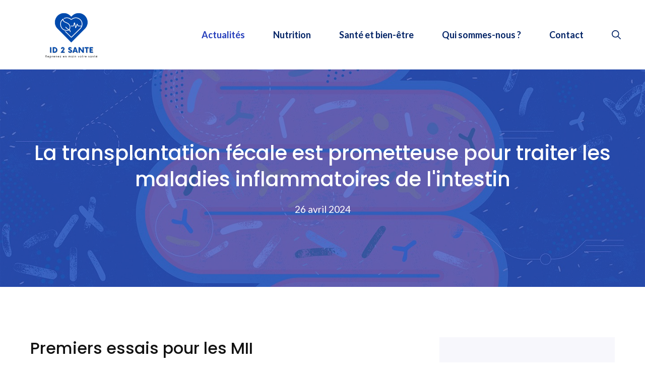

--- FILE ---
content_type: text/html; charset=UTF-8
request_url: https://www.id2sante.fr/la-transplantation-fecale-est-prometteuse-pour-traiter-les-maladies-inflammatoires-de-lintestin/
body_size: 17364
content:
<!DOCTYPE html>
<html lang="fr-FR">
<head>
	<meta charset="UTF-8">
	    <style>
        #wpadminbar #wp-admin-bar-p404_free_top_button .ab-icon:before {
            content: "\f103";
            color: red;
            top: 2px;
        }
    </style>
<meta name='robots' content='index, follow, max-image-preview:large, max-snippet:-1, max-video-preview:-1' />
	<style>img:is([sizes="auto" i], [sizes^="auto," i]) { contain-intrinsic-size: 3000px 1500px }</style>
	<meta name="viewport" content="width=device-width, initial-scale=1">
	<!-- This site is optimized with the Yoast SEO plugin v19.6.1 - https://yoast.com/wordpress/plugins/seo/ -->
	<title>La transplantation fécale est prometteuse pour traiter les maladies inflammatoires de l&#039;intestin - ID 2 Santé</title>
	<link rel="canonical" href="https://www.id2sante.fr/la-transplantation-fecale-est-prometteuse-pour-traiter-les-maladies-inflammatoires-de-lintestin/" />
	<meta property="og:locale" content="fr_FR" />
	<meta property="og:type" content="article" />
	<meta property="og:title" content="La transplantation fécale est prometteuse pour traiter les maladies inflammatoires de l&#039;intestin - ID 2 Santé" />
	<meta property="og:description" content="Premiers essais pour les MII Les tests effectués jusqu&#039;à présent suggèrent également que les interventions FMT initiales pourraient être plus efficaces en utilisant une endoscopie, une procédure non chirurgicale qui envoie un tube dans la" />
	<meta property="og:url" content="https://www.id2sante.fr/la-transplantation-fecale-est-prometteuse-pour-traiter-les-maladies-inflammatoires-de-lintestin/" />
	<meta property="og:site_name" content="ID 2 Santé" />
	<meta property="article:published_time" content="2024-04-26T07:37:06+00:00" />
	<meta property="article:modified_time" content="2024-04-26T07:37:07+00:00" />
	<meta property="og:image" content="https://www.id2sante.fr/wp-content/uploads/2024/04/La-transplantation-fecale-est-prometteuse-pour-traiter-les-maladies-inflammatoires.jpg" />
	<meta property="og:image:width" content="1440" />
	<meta property="og:image:height" content="810" />
	<meta property="og:image:type" content="image/jpeg" />
	<meta name="author" content="Laurence" />
	<meta name="twitter:card" content="summary_large_image" />
	<meta name="twitter:label1" content="Écrit par" />
	<meta name="twitter:data1" content="Laurence" />
	<meta name="twitter:label2" content="Durée de lecture estimée" />
	<meta name="twitter:data2" content="3 minutes" />
	<script type="application/ld+json" class="yoast-schema-graph">{"@context":"https://schema.org","@graph":[{"@type":"Article","@id":"https://www.id2sante.fr/la-transplantation-fecale-est-prometteuse-pour-traiter-les-maladies-inflammatoires-de-lintestin/#article","isPartOf":{"@id":"https://www.id2sante.fr/la-transplantation-fecale-est-prometteuse-pour-traiter-les-maladies-inflammatoires-de-lintestin/"},"author":{"name":"Laurence","@id":"https://www.id2sante.fr/#/schema/person/a5389fe092db3c9e358f7330cac5a59c"},"headline":"La transplantation fécale est prometteuse pour traiter les maladies inflammatoires de l&#39;intestin","datePublished":"2024-04-26T07:37:06+00:00","dateModified":"2024-04-26T07:37:07+00:00","mainEntityOfPage":{"@id":"https://www.id2sante.fr/la-transplantation-fecale-est-prometteuse-pour-traiter-les-maladies-inflammatoires-de-lintestin/"},"wordCount":694,"publisher":{"@id":"https://www.id2sante.fr/#organization"},"image":{"@id":"https://www.id2sante.fr/la-transplantation-fecale-est-prometteuse-pour-traiter-les-maladies-inflammatoires-de-lintestin/#primaryimage"},"thumbnailUrl":"https://www.id2sante.fr/wp-content/uploads/2024/04/La-transplantation-fecale-est-prometteuse-pour-traiter-les-maladies-inflammatoires.jpg","keywords":["est","fécale","inflammatoires","l39intestin","Les","maladies","pour","prometteuse","traiter","transplantation"],"articleSection":["Actualités"],"inLanguage":"fr-FR"},{"@type":"WebPage","@id":"https://www.id2sante.fr/la-transplantation-fecale-est-prometteuse-pour-traiter-les-maladies-inflammatoires-de-lintestin/","url":"https://www.id2sante.fr/la-transplantation-fecale-est-prometteuse-pour-traiter-les-maladies-inflammatoires-de-lintestin/","name":"La transplantation fécale est prometteuse pour traiter les maladies inflammatoires de l&#39;intestin - ID 2 Santé","isPartOf":{"@id":"https://www.id2sante.fr/#website"},"primaryImageOfPage":{"@id":"https://www.id2sante.fr/la-transplantation-fecale-est-prometteuse-pour-traiter-les-maladies-inflammatoires-de-lintestin/#primaryimage"},"image":{"@id":"https://www.id2sante.fr/la-transplantation-fecale-est-prometteuse-pour-traiter-les-maladies-inflammatoires-de-lintestin/#primaryimage"},"thumbnailUrl":"https://www.id2sante.fr/wp-content/uploads/2024/04/La-transplantation-fecale-est-prometteuse-pour-traiter-les-maladies-inflammatoires.jpg","datePublished":"2024-04-26T07:37:06+00:00","dateModified":"2024-04-26T07:37:07+00:00","breadcrumb":{"@id":"https://www.id2sante.fr/la-transplantation-fecale-est-prometteuse-pour-traiter-les-maladies-inflammatoires-de-lintestin/#breadcrumb"},"inLanguage":"fr-FR","potentialAction":[{"@type":"ReadAction","target":["https://www.id2sante.fr/la-transplantation-fecale-est-prometteuse-pour-traiter-les-maladies-inflammatoires-de-lintestin/"]}]},{"@type":"ImageObject","inLanguage":"fr-FR","@id":"https://www.id2sante.fr/la-transplantation-fecale-est-prometteuse-pour-traiter-les-maladies-inflammatoires-de-lintestin/#primaryimage","url":"https://www.id2sante.fr/wp-content/uploads/2024/04/La-transplantation-fecale-est-prometteuse-pour-traiter-les-maladies-inflammatoires.jpg","contentUrl":"https://www.id2sante.fr/wp-content/uploads/2024/04/La-transplantation-fecale-est-prometteuse-pour-traiter-les-maladies-inflammatoires.jpg","width":1440,"height":810,"caption":"La transplantation fécale est prometteuse pour traiter les maladies inflammatoires de l&#39;intestin"},{"@type":"BreadcrumbList","@id":"https://www.id2sante.fr/la-transplantation-fecale-est-prometteuse-pour-traiter-les-maladies-inflammatoires-de-lintestin/#breadcrumb","itemListElement":[{"@type":"ListItem","position":1,"name":"Accueil","item":"https://www.id2sante.fr/"},{"@type":"ListItem","position":2,"name":"La transplantation fécale est prometteuse pour traiter les maladies inflammatoires de l&#39;intestin"}]},{"@type":"WebSite","@id":"https://www.id2sante.fr/#website","url":"https://www.id2sante.fr/","name":"ID 2 Santé","description":"Reprenez en main votre santé","publisher":{"@id":"https://www.id2sante.fr/#organization"},"potentialAction":[{"@type":"SearchAction","target":{"@type":"EntryPoint","urlTemplate":"https://www.id2sante.fr/?s={search_term_string}"},"query-input":"required name=search_term_string"}],"inLanguage":"fr-FR"},{"@type":"Organization","@id":"https://www.id2sante.fr/#organization","name":"ID 2 Santé","url":"https://www.id2sante.fr/","sameAs":[],"logo":{"@type":"ImageObject","inLanguage":"fr-FR","@id":"https://www.id2sante.fr/#/schema/logo/image/","url":"https://www.id2sante.fr/wp-content/uploads/2022/09/cropped-ID-2-Sante-reprenez-votre-sante-en-main-5.png","contentUrl":"https://www.id2sante.fr/wp-content/uploads/2022/09/cropped-ID-2-Sante-reprenez-votre-sante-en-main-5.png","width":400,"height":194,"caption":"ID 2 Santé"},"image":{"@id":"https://www.id2sante.fr/#/schema/logo/image/"}},{"@type":"Person","@id":"https://www.id2sante.fr/#/schema/person/a5389fe092db3c9e358f7330cac5a59c","name":"Laurence","image":{"@type":"ImageObject","inLanguage":"fr-FR","@id":"https://www.id2sante.fr/#/schema/person/image/","url":"https://www.id2sante.fr/wp-content/uploads/2024/03/ID-2-Sante-scaled.jpg","contentUrl":"https://www.id2sante.fr/wp-content/uploads/2024/03/ID-2-Sante-scaled.jpg","caption":"Laurence"},"description":"Je suis Laurence, rédactrice chez ID 2 Santé, fusionnant ma formation en journalisme avec une passion pour la santé pour offrir des conseils précis et pratiques. Je vise à rendre l'information médicale accessible, aidant les lecteurs à prendre des décisions éclairées pour leur bien-être.","sameAs":["https://www.id2sante.fr/"]}]}</script>
	<!-- / Yoast SEO plugin. -->


<link href='https://fonts.gstatic.com' crossorigin rel='preconnect' />
<link href='https://fonts.googleapis.com' crossorigin rel='preconnect' />
<link rel="alternate" type="application/rss+xml" title="ID 2 Santé &raquo; Flux" href="https://www.id2sante.fr/feed/" />
<link rel="alternate" type="application/rss+xml" title="ID 2 Santé &raquo; Flux des commentaires" href="https://www.id2sante.fr/comments/feed/" />
<link rel="alternate" type="application/rss+xml" title="ID 2 Santé &raquo; La transplantation fécale est prometteuse pour traiter les maladies inflammatoires de l&#039;intestin Flux des commentaires" href="https://www.id2sante.fr/la-transplantation-fecale-est-prometteuse-pour-traiter-les-maladies-inflammatoires-de-lintestin/feed/" />
<script>
window._wpemojiSettings = {"baseUrl":"https:\/\/s.w.org\/images\/core\/emoji\/15.0.3\/72x72\/","ext":".png","svgUrl":"https:\/\/s.w.org\/images\/core\/emoji\/15.0.3\/svg\/","svgExt":".svg","source":{"concatemoji":"https:\/\/www.id2sante.fr\/wp-includes\/js\/wp-emoji-release.min.js?ver=7658ecc49ada0b123e14f8dd2f4d7570"}};
/*! This file is auto-generated */
!function(i,n){var o,s,e;function c(e){try{var t={supportTests:e,timestamp:(new Date).valueOf()};sessionStorage.setItem(o,JSON.stringify(t))}catch(e){}}function p(e,t,n){e.clearRect(0,0,e.canvas.width,e.canvas.height),e.fillText(t,0,0);var t=new Uint32Array(e.getImageData(0,0,e.canvas.width,e.canvas.height).data),r=(e.clearRect(0,0,e.canvas.width,e.canvas.height),e.fillText(n,0,0),new Uint32Array(e.getImageData(0,0,e.canvas.width,e.canvas.height).data));return t.every(function(e,t){return e===r[t]})}function u(e,t,n){switch(t){case"flag":return n(e,"\ud83c\udff3\ufe0f\u200d\u26a7\ufe0f","\ud83c\udff3\ufe0f\u200b\u26a7\ufe0f")?!1:!n(e,"\ud83c\uddfa\ud83c\uddf3","\ud83c\uddfa\u200b\ud83c\uddf3")&&!n(e,"\ud83c\udff4\udb40\udc67\udb40\udc62\udb40\udc65\udb40\udc6e\udb40\udc67\udb40\udc7f","\ud83c\udff4\u200b\udb40\udc67\u200b\udb40\udc62\u200b\udb40\udc65\u200b\udb40\udc6e\u200b\udb40\udc67\u200b\udb40\udc7f");case"emoji":return!n(e,"\ud83d\udc26\u200d\u2b1b","\ud83d\udc26\u200b\u2b1b")}return!1}function f(e,t,n){var r="undefined"!=typeof WorkerGlobalScope&&self instanceof WorkerGlobalScope?new OffscreenCanvas(300,150):i.createElement("canvas"),a=r.getContext("2d",{willReadFrequently:!0}),o=(a.textBaseline="top",a.font="600 32px Arial",{});return e.forEach(function(e){o[e]=t(a,e,n)}),o}function t(e){var t=i.createElement("script");t.src=e,t.defer=!0,i.head.appendChild(t)}"undefined"!=typeof Promise&&(o="wpEmojiSettingsSupports",s=["flag","emoji"],n.supports={everything:!0,everythingExceptFlag:!0},e=new Promise(function(e){i.addEventListener("DOMContentLoaded",e,{once:!0})}),new Promise(function(t){var n=function(){try{var e=JSON.parse(sessionStorage.getItem(o));if("object"==typeof e&&"number"==typeof e.timestamp&&(new Date).valueOf()<e.timestamp+604800&&"object"==typeof e.supportTests)return e.supportTests}catch(e){}return null}();if(!n){if("undefined"!=typeof Worker&&"undefined"!=typeof OffscreenCanvas&&"undefined"!=typeof URL&&URL.createObjectURL&&"undefined"!=typeof Blob)try{var e="postMessage("+f.toString()+"("+[JSON.stringify(s),u.toString(),p.toString()].join(",")+"));",r=new Blob([e],{type:"text/javascript"}),a=new Worker(URL.createObjectURL(r),{name:"wpTestEmojiSupports"});return void(a.onmessage=function(e){c(n=e.data),a.terminate(),t(n)})}catch(e){}c(n=f(s,u,p))}t(n)}).then(function(e){for(var t in e)n.supports[t]=e[t],n.supports.everything=n.supports.everything&&n.supports[t],"flag"!==t&&(n.supports.everythingExceptFlag=n.supports.everythingExceptFlag&&n.supports[t]);n.supports.everythingExceptFlag=n.supports.everythingExceptFlag&&!n.supports.flag,n.DOMReady=!1,n.readyCallback=function(){n.DOMReady=!0}}).then(function(){return e}).then(function(){var e;n.supports.everything||(n.readyCallback(),(e=n.source||{}).concatemoji?t(e.concatemoji):e.wpemoji&&e.twemoji&&(t(e.twemoji),t(e.wpemoji)))}))}((window,document),window._wpemojiSettings);
</script>
<style id='wp-emoji-styles-inline-css'>

	img.wp-smiley, img.emoji {
		display: inline !important;
		border: none !important;
		box-shadow: none !important;
		height: 1em !important;
		width: 1em !important;
		margin: 0 0.07em !important;
		vertical-align: -0.1em !important;
		background: none !important;
		padding: 0 !important;
	}
</style>
<link rel='stylesheet' id='wp-block-library-css' href='https://www.id2sante.fr/wp-includes/css/dist/block-library/style.min.css?ver=7658ecc49ada0b123e14f8dd2f4d7570' media='all' />
<style id='classic-theme-styles-inline-css'>
/*! This file is auto-generated */
.wp-block-button__link{color:#fff;background-color:#32373c;border-radius:9999px;box-shadow:none;text-decoration:none;padding:calc(.667em + 2px) calc(1.333em + 2px);font-size:1.125em}.wp-block-file__button{background:#32373c;color:#fff;text-decoration:none}
</style>
<style id='global-styles-inline-css'>
:root{--wp--preset--aspect-ratio--square: 1;--wp--preset--aspect-ratio--4-3: 4/3;--wp--preset--aspect-ratio--3-4: 3/4;--wp--preset--aspect-ratio--3-2: 3/2;--wp--preset--aspect-ratio--2-3: 2/3;--wp--preset--aspect-ratio--16-9: 16/9;--wp--preset--aspect-ratio--9-16: 9/16;--wp--preset--color--black: #000000;--wp--preset--color--cyan-bluish-gray: #abb8c3;--wp--preset--color--white: #ffffff;--wp--preset--color--pale-pink: #f78da7;--wp--preset--color--vivid-red: #cf2e2e;--wp--preset--color--luminous-vivid-orange: #ff6900;--wp--preset--color--luminous-vivid-amber: #fcb900;--wp--preset--color--light-green-cyan: #7bdcb5;--wp--preset--color--vivid-green-cyan: #00d084;--wp--preset--color--pale-cyan-blue: #8ed1fc;--wp--preset--color--vivid-cyan-blue: #0693e3;--wp--preset--color--vivid-purple: #9b51e0;--wp--preset--color--contrast: var(--contrast);--wp--preset--color--contrast-2: var(--contrast-2);--wp--preset--color--contrast-3: var(--contrast-3);--wp--preset--color--base: var(--base);--wp--preset--color--base-2: var(--base-2);--wp--preset--color--base-3: var(--base-3);--wp--preset--color--accent: var(--accent);--wp--preset--color--accent-2: var(--accent-2);--wp--preset--color--accent-3: var(--accent-3);--wp--preset--color--accent-4: var(--accent-4);--wp--preset--gradient--vivid-cyan-blue-to-vivid-purple: linear-gradient(135deg,rgba(6,147,227,1) 0%,rgb(155,81,224) 100%);--wp--preset--gradient--light-green-cyan-to-vivid-green-cyan: linear-gradient(135deg,rgb(122,220,180) 0%,rgb(0,208,130) 100%);--wp--preset--gradient--luminous-vivid-amber-to-luminous-vivid-orange: linear-gradient(135deg,rgba(252,185,0,1) 0%,rgba(255,105,0,1) 100%);--wp--preset--gradient--luminous-vivid-orange-to-vivid-red: linear-gradient(135deg,rgba(255,105,0,1) 0%,rgb(207,46,46) 100%);--wp--preset--gradient--very-light-gray-to-cyan-bluish-gray: linear-gradient(135deg,rgb(238,238,238) 0%,rgb(169,184,195) 100%);--wp--preset--gradient--cool-to-warm-spectrum: linear-gradient(135deg,rgb(74,234,220) 0%,rgb(151,120,209) 20%,rgb(207,42,186) 40%,rgb(238,44,130) 60%,rgb(251,105,98) 80%,rgb(254,248,76) 100%);--wp--preset--gradient--blush-light-purple: linear-gradient(135deg,rgb(255,206,236) 0%,rgb(152,150,240) 100%);--wp--preset--gradient--blush-bordeaux: linear-gradient(135deg,rgb(254,205,165) 0%,rgb(254,45,45) 50%,rgb(107,0,62) 100%);--wp--preset--gradient--luminous-dusk: linear-gradient(135deg,rgb(255,203,112) 0%,rgb(199,81,192) 50%,rgb(65,88,208) 100%);--wp--preset--gradient--pale-ocean: linear-gradient(135deg,rgb(255,245,203) 0%,rgb(182,227,212) 50%,rgb(51,167,181) 100%);--wp--preset--gradient--electric-grass: linear-gradient(135deg,rgb(202,248,128) 0%,rgb(113,206,126) 100%);--wp--preset--gradient--midnight: linear-gradient(135deg,rgb(2,3,129) 0%,rgb(40,116,252) 100%);--wp--preset--font-size--small: 13px;--wp--preset--font-size--medium: 20px;--wp--preset--font-size--large: 36px;--wp--preset--font-size--x-large: 42px;--wp--preset--spacing--20: 0.44rem;--wp--preset--spacing--30: 0.67rem;--wp--preset--spacing--40: 1rem;--wp--preset--spacing--50: 1.5rem;--wp--preset--spacing--60: 2.25rem;--wp--preset--spacing--70: 3.38rem;--wp--preset--spacing--80: 5.06rem;--wp--preset--shadow--natural: 6px 6px 9px rgba(0, 0, 0, 0.2);--wp--preset--shadow--deep: 12px 12px 50px rgba(0, 0, 0, 0.4);--wp--preset--shadow--sharp: 6px 6px 0px rgba(0, 0, 0, 0.2);--wp--preset--shadow--outlined: 6px 6px 0px -3px rgba(255, 255, 255, 1), 6px 6px rgba(0, 0, 0, 1);--wp--preset--shadow--crisp: 6px 6px 0px rgba(0, 0, 0, 1);}:where(.is-layout-flex){gap: 0.5em;}:where(.is-layout-grid){gap: 0.5em;}body .is-layout-flex{display: flex;}.is-layout-flex{flex-wrap: wrap;align-items: center;}.is-layout-flex > :is(*, div){margin: 0;}body .is-layout-grid{display: grid;}.is-layout-grid > :is(*, div){margin: 0;}:where(.wp-block-columns.is-layout-flex){gap: 2em;}:where(.wp-block-columns.is-layout-grid){gap: 2em;}:where(.wp-block-post-template.is-layout-flex){gap: 1.25em;}:where(.wp-block-post-template.is-layout-grid){gap: 1.25em;}.has-black-color{color: var(--wp--preset--color--black) !important;}.has-cyan-bluish-gray-color{color: var(--wp--preset--color--cyan-bluish-gray) !important;}.has-white-color{color: var(--wp--preset--color--white) !important;}.has-pale-pink-color{color: var(--wp--preset--color--pale-pink) !important;}.has-vivid-red-color{color: var(--wp--preset--color--vivid-red) !important;}.has-luminous-vivid-orange-color{color: var(--wp--preset--color--luminous-vivid-orange) !important;}.has-luminous-vivid-amber-color{color: var(--wp--preset--color--luminous-vivid-amber) !important;}.has-light-green-cyan-color{color: var(--wp--preset--color--light-green-cyan) !important;}.has-vivid-green-cyan-color{color: var(--wp--preset--color--vivid-green-cyan) !important;}.has-pale-cyan-blue-color{color: var(--wp--preset--color--pale-cyan-blue) !important;}.has-vivid-cyan-blue-color{color: var(--wp--preset--color--vivid-cyan-blue) !important;}.has-vivid-purple-color{color: var(--wp--preset--color--vivid-purple) !important;}.has-black-background-color{background-color: var(--wp--preset--color--black) !important;}.has-cyan-bluish-gray-background-color{background-color: var(--wp--preset--color--cyan-bluish-gray) !important;}.has-white-background-color{background-color: var(--wp--preset--color--white) !important;}.has-pale-pink-background-color{background-color: var(--wp--preset--color--pale-pink) !important;}.has-vivid-red-background-color{background-color: var(--wp--preset--color--vivid-red) !important;}.has-luminous-vivid-orange-background-color{background-color: var(--wp--preset--color--luminous-vivid-orange) !important;}.has-luminous-vivid-amber-background-color{background-color: var(--wp--preset--color--luminous-vivid-amber) !important;}.has-light-green-cyan-background-color{background-color: var(--wp--preset--color--light-green-cyan) !important;}.has-vivid-green-cyan-background-color{background-color: var(--wp--preset--color--vivid-green-cyan) !important;}.has-pale-cyan-blue-background-color{background-color: var(--wp--preset--color--pale-cyan-blue) !important;}.has-vivid-cyan-blue-background-color{background-color: var(--wp--preset--color--vivid-cyan-blue) !important;}.has-vivid-purple-background-color{background-color: var(--wp--preset--color--vivid-purple) !important;}.has-black-border-color{border-color: var(--wp--preset--color--black) !important;}.has-cyan-bluish-gray-border-color{border-color: var(--wp--preset--color--cyan-bluish-gray) !important;}.has-white-border-color{border-color: var(--wp--preset--color--white) !important;}.has-pale-pink-border-color{border-color: var(--wp--preset--color--pale-pink) !important;}.has-vivid-red-border-color{border-color: var(--wp--preset--color--vivid-red) !important;}.has-luminous-vivid-orange-border-color{border-color: var(--wp--preset--color--luminous-vivid-orange) !important;}.has-luminous-vivid-amber-border-color{border-color: var(--wp--preset--color--luminous-vivid-amber) !important;}.has-light-green-cyan-border-color{border-color: var(--wp--preset--color--light-green-cyan) !important;}.has-vivid-green-cyan-border-color{border-color: var(--wp--preset--color--vivid-green-cyan) !important;}.has-pale-cyan-blue-border-color{border-color: var(--wp--preset--color--pale-cyan-blue) !important;}.has-vivid-cyan-blue-border-color{border-color: var(--wp--preset--color--vivid-cyan-blue) !important;}.has-vivid-purple-border-color{border-color: var(--wp--preset--color--vivid-purple) !important;}.has-vivid-cyan-blue-to-vivid-purple-gradient-background{background: var(--wp--preset--gradient--vivid-cyan-blue-to-vivid-purple) !important;}.has-light-green-cyan-to-vivid-green-cyan-gradient-background{background: var(--wp--preset--gradient--light-green-cyan-to-vivid-green-cyan) !important;}.has-luminous-vivid-amber-to-luminous-vivid-orange-gradient-background{background: var(--wp--preset--gradient--luminous-vivid-amber-to-luminous-vivid-orange) !important;}.has-luminous-vivid-orange-to-vivid-red-gradient-background{background: var(--wp--preset--gradient--luminous-vivid-orange-to-vivid-red) !important;}.has-very-light-gray-to-cyan-bluish-gray-gradient-background{background: var(--wp--preset--gradient--very-light-gray-to-cyan-bluish-gray) !important;}.has-cool-to-warm-spectrum-gradient-background{background: var(--wp--preset--gradient--cool-to-warm-spectrum) !important;}.has-blush-light-purple-gradient-background{background: var(--wp--preset--gradient--blush-light-purple) !important;}.has-blush-bordeaux-gradient-background{background: var(--wp--preset--gradient--blush-bordeaux) !important;}.has-luminous-dusk-gradient-background{background: var(--wp--preset--gradient--luminous-dusk) !important;}.has-pale-ocean-gradient-background{background: var(--wp--preset--gradient--pale-ocean) !important;}.has-electric-grass-gradient-background{background: var(--wp--preset--gradient--electric-grass) !important;}.has-midnight-gradient-background{background: var(--wp--preset--gradient--midnight) !important;}.has-small-font-size{font-size: var(--wp--preset--font-size--small) !important;}.has-medium-font-size{font-size: var(--wp--preset--font-size--medium) !important;}.has-large-font-size{font-size: var(--wp--preset--font-size--large) !important;}.has-x-large-font-size{font-size: var(--wp--preset--font-size--x-large) !important;}
:where(.wp-block-post-template.is-layout-flex){gap: 1.25em;}:where(.wp-block-post-template.is-layout-grid){gap: 1.25em;}
:where(.wp-block-columns.is-layout-flex){gap: 2em;}:where(.wp-block-columns.is-layout-grid){gap: 2em;}
:root :where(.wp-block-pullquote){font-size: 1.5em;line-height: 1.6;}
</style>
<link rel='stylesheet' id='contact-form-7-css' href='https://www.id2sante.fr/wp-content/plugins/contact-form-7/includes/css/styles.css?ver=5.6.3' media='all' />
<link rel='stylesheet' id='wp_automatic_gallery_style-css' href='https://www.id2sante.fr/wp-content/plugins/wp-automatic/css/wp-automatic.css?ver=1.0.0' media='all' />
<link rel='stylesheet' id='wp-show-posts-css' href='https://www.id2sante.fr/wp-content/plugins/wp-show-posts/css/wp-show-posts-min.css?ver=1.1.3' media='all' />
<link rel='stylesheet' id='generate-style-css' href='https://www.id2sante.fr/wp-content/themes/generatepress/assets/css/main.min.css?ver=3.5.1' media='all' />
<style id='generate-style-inline-css'>
body{background-color:var(--base-3);color:var(--contrast);}a{color:var(--accent);}a:hover, a:focus, a:active{color:var(--accent-3);}.grid-container{max-width:1300px;}.wp-block-group__inner-container{max-width:1300px;margin-left:auto;margin-right:auto;}@media (max-width: 500px) and (min-width: 993px){.inside-header{display:flex;flex-direction:column;align-items:center;}.site-logo, .site-branding{margin-bottom:1.5em;}#site-navigation{margin:0 auto;}.header-widget{margin-top:1.5em;}}.site-header .header-image{width:270px;}.navigation-search{position:absolute;left:-99999px;pointer-events:none;visibility:hidden;z-index:20;width:100%;top:0;transition:opacity 100ms ease-in-out;opacity:0;}.navigation-search.nav-search-active{left:0;right:0;pointer-events:auto;visibility:visible;opacity:1;}.navigation-search input[type="search"]{outline:0;border:0;vertical-align:bottom;line-height:1;opacity:0.9;width:100%;z-index:20;border-radius:0;-webkit-appearance:none;height:60px;}.navigation-search input::-ms-clear{display:none;width:0;height:0;}.navigation-search input::-ms-reveal{display:none;width:0;height:0;}.navigation-search input::-webkit-search-decoration, .navigation-search input::-webkit-search-cancel-button, .navigation-search input::-webkit-search-results-button, .navigation-search input::-webkit-search-results-decoration{display:none;}.gen-sidebar-nav .navigation-search{top:auto;bottom:0;}:root{--contrast:#121212;--contrast-2:#666666;--contrast-3:#b2b2be;--base:#f0f0f0;--base-2:#f7f7fc;--base-3:#ffffff;--accent:#022366;--accent-2:#253ebb;--accent-3:#415ff1;--accent-4:#00b899;}:root .has-contrast-color{color:var(--contrast);}:root .has-contrast-background-color{background-color:var(--contrast);}:root .has-contrast-2-color{color:var(--contrast-2);}:root .has-contrast-2-background-color{background-color:var(--contrast-2);}:root .has-contrast-3-color{color:var(--contrast-3);}:root .has-contrast-3-background-color{background-color:var(--contrast-3);}:root .has-base-color{color:var(--base);}:root .has-base-background-color{background-color:var(--base);}:root .has-base-2-color{color:var(--base-2);}:root .has-base-2-background-color{background-color:var(--base-2);}:root .has-base-3-color{color:var(--base-3);}:root .has-base-3-background-color{background-color:var(--base-3);}:root .has-accent-color{color:var(--accent);}:root .has-accent-background-color{background-color:var(--accent);}:root .has-accent-2-color{color:var(--accent-2);}:root .has-accent-2-background-color{background-color:var(--accent-2);}:root .has-accent-3-color{color:var(--accent-3);}:root .has-accent-3-background-color{background-color:var(--accent-3);}:root .has-accent-4-color{color:var(--accent-4);}:root .has-accent-4-background-color{background-color:var(--accent-4);}body, button, input, select, textarea{font-family:Lato, sans-serif;font-size:19px;}body{line-height:1.5;}.main-navigation a, .main-navigation .menu-toggle, .main-navigation .menu-bar-items{font-weight:700;font-size:18px;}.widget-title{font-weight:700;font-size:18px;}button:not(.menu-toggle),html input[type="button"],input[type="reset"],input[type="submit"],.button,.wp-block-button .wp-block-button__link{font-weight:700;font-size:18px;}h2.entry-title{font-size:30px;line-height:1.4;}h1{font-weight:500;font-size:40px;line-height:1.3;}h2{font-weight:500;font-size:32px;line-height:1.4;}h3{font-weight:500;font-size:24px;line-height:1.4;}h4{font-weight:500;font-size:20px;line-height:1.4;}h1, h2, h3, h4, h5, h6{font-family:Poppins, sans-serif;}.top-bar{background-color:#636363;color:#ffffff;}.top-bar a{color:#ffffff;}.top-bar a:hover{color:#303030;}.site-header{background-color:var(--base-3);}.main-title a,.main-title a:hover{color:var(--accent);}.site-description{color:var(--contrast-2);}.mobile-menu-control-wrapper .menu-toggle,.mobile-menu-control-wrapper .menu-toggle:hover,.mobile-menu-control-wrapper .menu-toggle:focus,.has-inline-mobile-toggle #site-navigation.toggled{background-color:rgba(0, 0, 0, 0.02);}.main-navigation,.main-navigation ul ul{background-color:var(--base-3);}.main-navigation .main-nav ul li a, .main-navigation .menu-toggle, .main-navigation .menu-bar-items{color:var(--accent);}.main-navigation .main-nav ul li:not([class*="current-menu-"]):hover > a, .main-navigation .main-nav ul li:not([class*="current-menu-"]):focus > a, .main-navigation .main-nav ul li.sfHover:not([class*="current-menu-"]) > a, .main-navigation .menu-bar-item:hover > a, .main-navigation .menu-bar-item.sfHover > a{color:var(--accent-2);}button.menu-toggle:hover,button.menu-toggle:focus{color:var(--accent);}.main-navigation .main-nav ul li[class*="current-menu-"] > a{color:var(--accent-2);}.navigation-search input[type="search"],.navigation-search input[type="search"]:active, .navigation-search input[type="search"]:focus, .main-navigation .main-nav ul li.search-item.active > a, .main-navigation .menu-bar-items .search-item.active > a{color:var(--accent-2);}.main-navigation ul ul{background-color:var(--accent);}.main-navigation .main-nav ul ul li a{color:var(--base-3);}.main-navigation .main-nav ul ul li:not([class*="current-menu-"]):hover > a,.main-navigation .main-nav ul ul li:not([class*="current-menu-"]):focus > a, .main-navigation .main-nav ul ul li.sfHover:not([class*="current-menu-"]) > a{color:var(--base-3);background-color:var(--accent-2);}.main-navigation .main-nav ul ul li[class*="current-menu-"] > a{color:var(--base-3);background-color:var(--accent);}.separate-containers .inside-article, .separate-containers .comments-area, .separate-containers .page-header, .one-container .container, .separate-containers .paging-navigation, .inside-page-header{color:var(--contrast);background-color:var(--base-3);}.inside-article a,.paging-navigation a,.comments-area a,.page-header a{color:var(--accent);}.inside-article a:hover,.paging-navigation a:hover,.comments-area a:hover,.page-header a:hover{color:var(--accent-2);}.entry-header h1,.page-header h1{color:var(--contrast);}.entry-title a{color:var(--contrast);}.entry-title a:hover{color:var(--accent);}.entry-meta{color:var(--contrast-2);}.entry-meta a{color:var(--contrast-2);}.entry-meta a:hover{color:var(--contrast-3);}.sidebar .widget{color:var(--contrast);background-color:var(--base-2);}.sidebar .widget a{color:var(--accent);}.sidebar .widget a:hover{color:var(--accent-2);}.sidebar .widget .widget-title{color:var(--contrast);}.footer-widgets{background-color:var(--base-3);}.footer-widgets .widget-title{color:var(--contrast);}.site-info{color:var(--base-3);background-color:var(--contrast-2);}.site-info a{color:var(--base-3);}.site-info a:hover{color:var(--base);}.footer-bar .widget_nav_menu .current-menu-item a{color:var(--base);}input[type="text"],input[type="email"],input[type="url"],input[type="password"],input[type="search"],input[type="tel"],input[type="number"],textarea,select{color:var(--contrast);background-color:var(--base-2);border-color:rgba(2,35,102,0.2);}input[type="text"]:focus,input[type="email"]:focus,input[type="url"]:focus,input[type="password"]:focus,input[type="search"]:focus,input[type="tel"]:focus,input[type="number"]:focus,textarea:focus,select:focus{color:var(--contrast);background-color:var(--base-3);border-color:rgba(2,35,102,0.2);}button,html input[type="button"],input[type="reset"],input[type="submit"],a.button,a.wp-block-button__link:not(.has-background){color:var(--base-3);background-color:var(--accent);}button:hover,html input[type="button"]:hover,input[type="reset"]:hover,input[type="submit"]:hover,a.button:hover,button:focus,html input[type="button"]:focus,input[type="reset"]:focus,input[type="submit"]:focus,a.button:focus,a.wp-block-button__link:not(.has-background):active,a.wp-block-button__link:not(.has-background):focus,a.wp-block-button__link:not(.has-background):hover{color:var(--base-3);background-color:var(--accent-4);}a.generate-back-to-top{background-color:rgba( 0,0,0,0.4 );color:#ffffff;}a.generate-back-to-top:hover,a.generate-back-to-top:focus{background-color:rgba( 0,0,0,0.6 );color:#ffffff;}:root{--gp-search-modal-bg-color:var(--base-3);--gp-search-modal-text-color:var(--contrast);--gp-search-modal-overlay-bg-color:rgba(0,0,0,0.2);}@media (max-width: 992px){.main-navigation .menu-bar-item:hover > a, .main-navigation .menu-bar-item.sfHover > a{background:none;color:var(--accent);}}.inside-header{padding:30px 20px 30px 20px;}.nav-below-header .main-navigation .inside-navigation.grid-container, .nav-above-header .main-navigation .inside-navigation.grid-container{padding:0px 8px 0px 8px;}.separate-containers .inside-article, .separate-containers .comments-area, .separate-containers .page-header, .separate-containers .paging-navigation, .one-container .site-content, .inside-page-header{padding:100px 20px 20px 20px;}.site-main .wp-block-group__inner-container{padding:100px 20px 20px 20px;}.separate-containers .paging-navigation{padding-top:20px;padding-bottom:20px;}.entry-content .alignwide, body:not(.no-sidebar) .entry-content .alignfull{margin-left:-20px;width:calc(100% + 40px);max-width:calc(100% + 40px);}.one-container.right-sidebar .site-main,.one-container.both-right .site-main{margin-right:20px;}.one-container.left-sidebar .site-main,.one-container.both-left .site-main{margin-left:20px;}.one-container.both-sidebars .site-main{margin:0px 20px 0px 20px;}.one-container.archive .post:not(:last-child):not(.is-loop-template-item), .one-container.blog .post:not(:last-child):not(.is-loop-template-item){padding-bottom:20px;}.main-navigation .main-nav ul li a,.menu-toggle,.main-navigation .menu-bar-item > a{padding-left:28px;padding-right:28px;line-height:138px;}.main-navigation .main-nav ul ul li a{padding:19px 28px 19px 28px;}.main-navigation ul ul{width:224px;}.navigation-search input[type="search"]{height:138px;}.rtl .menu-item-has-children .dropdown-menu-toggle{padding-left:28px;}.menu-item-has-children .dropdown-menu-toggle{padding-right:28px;}.menu-item-has-children ul .dropdown-menu-toggle{padding-top:19px;padding-bottom:19px;margin-top:-19px;}.rtl .main-navigation .main-nav ul li.menu-item-has-children > a{padding-right:28px;}.widget-area .widget{padding:30px;}@media (max-width:768px){.separate-containers .inside-article, .separate-containers .comments-area, .separate-containers .page-header, .separate-containers .paging-navigation, .one-container .site-content, .inside-page-header{padding:100px 20px 20px 20px;}.site-main .wp-block-group__inner-container{padding:100px 20px 20px 20px;}.inside-top-bar{padding-right:30px;padding-left:30px;}.inside-header{padding-right:30px;padding-left:30px;}.widget-area .widget{padding-top:30px;padding-right:30px;padding-bottom:30px;padding-left:30px;}.footer-widgets-container{padding-top:30px;padding-right:30px;padding-bottom:30px;padding-left:30px;}.inside-site-info{padding-right:30px;padding-left:30px;}.entry-content .alignwide, body:not(.no-sidebar) .entry-content .alignfull{margin-left:-20px;width:calc(100% + 40px);max-width:calc(100% + 40px);}.one-container .site-main .paging-navigation{margin-bottom:20px;}}/* End cached CSS */.is-right-sidebar{width:30%;}.is-left-sidebar{width:15%;}.site-content .content-area{width:70%;}@media (max-width: 992px){.main-navigation .menu-toggle,.sidebar-nav-mobile:not(#sticky-placeholder){display:block;}.main-navigation ul,.gen-sidebar-nav,.main-navigation:not(.slideout-navigation):not(.toggled) .main-nav > ul,.has-inline-mobile-toggle #site-navigation .inside-navigation > *:not(.navigation-search):not(.main-nav){display:none;}.nav-align-right .inside-navigation,.nav-align-center .inside-navigation{justify-content:space-between;}}
#content {max-width: 1200px;margin-left: auto;margin-right: auto;}
.dynamic-author-image-rounded{border-radius:100%;}.dynamic-featured-image, .dynamic-author-image{vertical-align:middle;}.one-container.blog .dynamic-content-template:not(:last-child), .one-container.archive .dynamic-content-template:not(:last-child){padding-bottom:0px;}.dynamic-entry-excerpt > p:last-child{margin-bottom:0px;}
@media (max-width: 992px){.main-navigation .menu-toggle,.main-navigation .mobile-bar-items a,.main-navigation .menu-bar-item > a{padding-left:20px;padding-right:20px;}.main-navigation .main-nav ul li a,.main-navigation .menu-toggle,.main-navigation .mobile-bar-items a,.main-navigation .menu-bar-item > a{line-height:89px;}.main-navigation .site-logo.navigation-logo img, .mobile-header-navigation .site-logo.mobile-header-logo img, .navigation-search input[type="search"]{height:89px;}}.post-image:not(:first-child), .page-content:not(:first-child), .entry-content:not(:first-child), .entry-summary:not(:first-child), footer.entry-meta{margin-top:1em;}.post-image-above-header .inside-article div.featured-image, .post-image-above-header .inside-article div.post-image{margin-bottom:1em;}.main-navigation.slideout-navigation .main-nav > ul > li > a{line-height:60px;}
</style>
<link rel='stylesheet' id='generate-google-fonts-css' href='https://fonts.googleapis.com/css?family=Lato%3Aregular%2C700%7CPoppins%3A500&#038;display=auto&#038;ver=3.5.1' media='all' />
<link rel='stylesheet' id='generate-blog-images-css' href='https://www.id2sante.fr/wp-content/plugins/gp-premium/blog/functions/css/featured-images.min.css?ver=2.1.1' media='all' />
<link rel='stylesheet' id='generate-offside-css' href='https://www.id2sante.fr/wp-content/plugins/gp-premium/menu-plus/functions/css/offside.min.css?ver=2.1.1' media='all' />
<style id='generate-offside-inline-css'>
.slideout-navigation.main-navigation{background-color:var(--accent);}.slideout-navigation.main-navigation .main-nav ul li a{color:var(--base-3);}.slideout-navigation.main-navigation ul ul{background-color:rgba(0,0,0,0);}.slideout-navigation.main-navigation .main-nav ul ul li a{color:var(--base-3);}.slideout-navigation.main-navigation .main-nav ul li:not([class*="current-menu-"]):hover > a, .slideout-navigation.main-navigation .main-nav ul li:not([class*="current-menu-"]):focus > a, .slideout-navigation.main-navigation .main-nav ul li.sfHover:not([class*="current-menu-"]) > a{color:var(--accent-3);background-color:rgba(0,0,0,0);}.slideout-navigation.main-navigation .main-nav ul ul li:not([class*="current-menu-"]):hover > a, .slideout-navigation.main-navigation .main-nav ul ul li:not([class*="current-menu-"]):focus > a, .slideout-navigation.main-navigation .main-nav ul ul li.sfHover:not([class*="current-menu-"]) > a{color:var(--accent-3);background-color:rgba(0,0,0,0);}.slideout-navigation.main-navigation .main-nav ul li[class*="current-menu-"] > a{color:var(--base-3);background-color:rgba(0,0,0,0);}.slideout-navigation.main-navigation .main-nav ul ul li[class*="current-menu-"] > a{color:var(--base-3);background-color:rgba(0,0,0,0);}.slideout-navigation, .slideout-navigation a{color:var(--base-3);}.slideout-navigation button.slideout-exit{color:var(--base-3);padding-left:28px;padding-right:28px;}.slide-opened nav.toggled .menu-toggle:before{display:none;}@media (max-width: 992px){.menu-bar-item.slideout-toggle{display:none;}}
.slideout-navigation.main-navigation .main-nav ul li a{font-weight:700;text-transform:uppercase;font-size:18px;}@media (max-width:768px){.slideout-navigation.main-navigation .main-nav ul li a{font-size:18px;}}
</style>
<link rel='stylesheet' id='generate-navigation-branding-css' href='https://www.id2sante.fr/wp-content/plugins/gp-premium/menu-plus/functions/css/navigation-branding-flex.min.css?ver=2.1.1' media='all' />
<style id='generate-navigation-branding-inline-css'>
.main-navigation.has-branding .inside-navigation.grid-container, .main-navigation.has-branding.grid-container .inside-navigation:not(.grid-container){padding:0px 20px 0px 20px;}.main-navigation.has-branding:not(.grid-container) .inside-navigation:not(.grid-container) .navigation-branding{margin-left:10px;}.navigation-branding img, .site-logo.mobile-header-logo img{height:138px;width:auto;}.navigation-branding .main-title{line-height:138px;}@media (max-width: 992px){.main-navigation.has-branding.nav-align-center .menu-bar-items, .main-navigation.has-sticky-branding.navigation-stick.nav-align-center .menu-bar-items{margin-left:auto;}.navigation-branding{margin-right:auto;margin-left:10px;}.navigation-branding .main-title, .mobile-header-navigation .site-logo{margin-left:10px;}.main-navigation.has-branding .inside-navigation.grid-container{padding:0px;}.navigation-branding img, .site-logo.mobile-header-logo{height:89px;}.navigation-branding .main-title{line-height:89px;}}
</style>
<script src="https://www.id2sante.fr/wp-includes/js/jquery/jquery.min.js?ver=3.7.1" id="jquery-core-js"></script>
<script src="https://www.id2sante.fr/wp-includes/js/jquery/jquery-migrate.min.js?ver=3.4.1" id="jquery-migrate-js"></script>
<script src="https://www.id2sante.fr/wp-content/plugins/wp-automatic/js/main-front.js?ver=1.0.1" id="wp_automatic_gallery-js"></script>
<link rel="https://api.w.org/" href="https://www.id2sante.fr/wp-json/" /><link rel="alternate" title="JSON" type="application/json" href="https://www.id2sante.fr/wp-json/wp/v2/posts/9220" /><link rel="EditURI" type="application/rsd+xml" title="RSD" href="https://www.id2sante.fr/xmlrpc.php?rsd" />

<link rel='shortlink' href='https://www.id2sante.fr/?p=9220' />
<link rel="alternate" title="oEmbed (JSON)" type="application/json+oembed" href="https://www.id2sante.fr/wp-json/oembed/1.0/embed?url=https%3A%2F%2Fwww.id2sante.fr%2Fla-transplantation-fecale-est-prometteuse-pour-traiter-les-maladies-inflammatoires-de-lintestin%2F" />
<link rel="alternate" title="oEmbed (XML)" type="text/xml+oembed" href="https://www.id2sante.fr/wp-json/oembed/1.0/embed?url=https%3A%2F%2Fwww.id2sante.fr%2Fla-transplantation-fecale-est-prometteuse-pour-traiter-les-maladies-inflammatoires-de-lintestin%2F&#038;format=xml" />
		<!-- HappyForms global container -->
		<script type="text/javascript">HappyForms = {};</script>
		<!-- End of HappyForms global container -->
		<link rel="pingback" href="https://www.id2sante.fr/xmlrpc.php">
<style id="generateblocks-css">.gb-container .wp-block-image img{vertical-align:middle;}.gb-container .gb-shape{position:absolute;overflow:hidden;pointer-events:none;line-height:0;}.gb-container .gb-shape svg{fill:currentColor;}.gb-container-11642b7a{margin-top:100px;background-color:var(--accent);color:var(--base-3);}.gb-container-11642b7a > .gb-inside-container{padding:140px 20px;max-width:1300px;margin-left:auto;margin-right:auto;}.gb-container-11642b7a a, .gb-container-11642b7a a:visited{color:var(--base-3);}.gb-container-11642b7a a:hover{color:var(--accent-4);}.gb-container-f655cb09 > .gb-inside-container{padding:0;}.gb-grid-wrapper > .gb-grid-column-f655cb09{width:40%;}.gb-container-1e980029{margin-top:60px;border-top-style: solid;border-top-width:1px;border-color:rgba(255, 255, 255, 0.5);}.gb-container-1e980029 > .gb-inside-container{padding:60px 0 0;max-width:1300px;margin-left:auto;margin-right:auto;}.gb-container-11c0669b > .gb-inside-container{padding:0;}.gb-grid-wrapper > .gb-grid-column-11c0669b{width:50%;}.gb-container-04e872fb{background-color:var(--accent-2);color:var(--base-3);position:relative;overflow:hidden;}.gb-container-04e872fb:before{content:"";background-image:url(https://www.id2sante.fr/wp-content/uploads/2024/04/La-transplantation-fecale-est-prometteuse-pour-traiter-les-maladies-inflammatoires.jpg);background-repeat:no-repeat;background-position:center center;background-size:cover;z-index:0;position:absolute;top:0;right:0;bottom:0;left:0;transition:inherit;opacity:0.3;}.gb-container-04e872fb > .gb-inside-container{padding:140px 20px;max-width:1300px;margin-left:auto;margin-right:auto;z-index:1;position:relative;}.gb-container-04e872fb a, .gb-container-04e872fb a:visited{color:var(--base-3);}.gb-container-04e872fb.gb-has-dynamic-bg:before{background-image:var(--background-url);}.gb-container-04e872fb.gb-no-dynamic-bg:before{background-image:none;}.gb-grid-wrapper{display:flex;flex-wrap:wrap;}.gb-grid-wrapper > .gb-grid-column > .gb-container{display:flex;flex-direction:column;height:100%;}.gb-grid-column{box-sizing:border-box;}.gb-grid-wrapper .wp-block-image{margin-bottom:0;}.gb-grid-wrapper-15d50f82{margin-left:-140px;}.gb-grid-wrapper-15d50f82 > .gb-grid-column{padding-left:140px;}.gb-grid-wrapper-9bedc032{margin-left:-30px;}.gb-grid-wrapper-9bedc032 > .gb-grid-column{padding-left:30px;}.gb-icon{display:inline-flex;line-height:0;}.gb-icon svg{height:1em;width:1em;fill:currentColor;}.gb-highlight{background:none;color:unset;}p.gb-headline-daba7195{font-size:26px;margin-bottom:20px;}p.gb-headline-18fbd1db{font-size:17px;}h1.gb-headline-9e1aea7b{text-align:center;}p.gb-headline-c055c587{text-align:center;margin-bottom:0;}.gb-button-wrapper{display:flex;flex-wrap:wrap;align-items:flex-start;justify-content:flex-start;clear:both;}.gb-button-wrapper-dbdf36eb{margin-top:30px;}.gb-button-wrapper .gb-button{display:inline-flex;align-items:center;justify-content:center;text-align:center;text-decoration:none;transition:.2s background-color ease-in-out, .2s color ease-in-out, .2s border-color ease-in-out, .2s opacity ease-in-out, .2s box-shadow ease-in-out;}.gb-button-wrapper .gb-button .gb-icon{align-items:center;}.gb-button-wrapper a.gb-button-6a459576,.gb-button-wrapper a.gb-button-6a459576:visited{background-color:var(--accent-4);color:var(--base-3);padding:14px 26px 14px 22px;margin-right:25px;}.gb-button-wrapper a.gb-button-6a459576:hover,.gb-button-wrapper a.gb-button-6a459576:active,.gb-button-wrapper a.gb-button-6a459576:focus{background-color:var(--accent-4);color:var(--base-3);}@media (max-width: 1024px) {.gb-container-11642b7a > .gb-inside-container{padding:120px 60px;}.gb-grid-wrapper > .gb-grid-column-f655cb09{width:100%;}.gb-grid-wrapper-15d50f82 > .gb-grid-column{padding-bottom:60px;}}@media (max-width: 767px) {.gb-container-11642b7a > .gb-inside-container{padding:100px 40px;}.gb-grid-wrapper > .gb-grid-column-f655cb09{width:100%;}.gb-container-11c0669b{text-align:left;}.gb-grid-wrapper > .gb-grid-column-11c0669b{width:100%;}}</style><link rel="icon" href="https://www.id2sante.fr/wp-content/uploads/2022/09/cropped-ID-2-Sante-reprenez-votre-sante-en-main-4-32x32.png" sizes="32x32" />
<link rel="icon" href="https://www.id2sante.fr/wp-content/uploads/2022/09/cropped-ID-2-Sante-reprenez-votre-sante-en-main-4-192x192.png" sizes="192x192" />
<link rel="apple-touch-icon" href="https://www.id2sante.fr/wp-content/uploads/2022/09/cropped-ID-2-Sante-reprenez-votre-sante-en-main-4-180x180.png" />
<meta name="msapplication-TileImage" content="https://www.id2sante.fr/wp-content/uploads/2022/09/cropped-ID-2-Sante-reprenez-votre-sante-en-main-4-270x270.png" />
		<style id="wp-custom-css">
			/* GeneratePress Site CSS */ /* dropdown menu font size */

.main-navigation .main-nav ul ul li a {
	font-size: 17px;
}

/* add padding around mobile navigation header */

.mobile-header-navigation {
	padding: 10px;
}

/* blue shadow on photos */

.blue-shadow img {
	box-shadow: 12px 12px 0px var(--accent-2);
}

/* light grey shadow on photos */

.grey-shadow img {
	box-shadow: 12px 12px 0px var(--base);
}

/* mailchimp form input fields style */

.mc4wp-form input[type=text], .mc4wp-form input[type=email] {
	line-height: 40px;
	width: 260px;
	border: none;
}

/* mailchimp form submit button style */

.mc4wp-form input[type=submit] {
	color: var(--base-3);
	background-color: var(--accent-4);
	line-height: 40px;
	border: none;
	transition: all 0.5s ease 0s;
}


/* makes mailchimp form stack on mobile */

@media (max-width: 768px) {
.mc4wp-form input[type=text], .mc4wp-form input[type=email], .mc4wp-form input[type=submit] {
	width: 100%;
	margin: 2px;
	}
} /* End GeneratePress Site CSS */		</style>
		</head>

<body data-rsssl=1 class="post-template-default single single-post postid-9220 single-format-standard wp-custom-logo wp-embed-responsive post-image-above-header post-image-aligned-center slideout-enabled slideout-mobile sticky-menu-fade right-sidebar nav-below-header one-container nav-search-enabled header-aligned-left dropdown-hover featured-image-active" itemtype="https://schema.org/Blog" itemscope>
	<a class="screen-reader-text skip-link" href="#content" title="Aller au contenu">Aller au contenu</a>		<nav class="has-branding main-navigation nav-align-right has-menu-bar-items sub-menu-right" id="site-navigation" aria-label="Principal"  itemtype="https://schema.org/SiteNavigationElement" itemscope>
			<div class="inside-navigation grid-container">
				<div class="navigation-branding"><div class="site-logo">
						<a href="https://www.id2sante.fr/" title="ID 2 Santé" rel="home">
							<img  class="header-image is-logo-image" alt="ID 2 Santé" src="https://www.id2sante.fr/wp-content/uploads/2022/09/cropped-ID-2-Sante-reprenez-votre-sante-en-main-5.png" title="ID 2 Santé" width="400" height="194" />
						</a>
					</div></div><form method="get" class="search-form navigation-search" action="https://www.id2sante.fr/">
					<input type="search" class="search-field" value="" name="s" title="Chercher" />
				</form>				<button class="menu-toggle" aria-controls="primary-menu" aria-expanded="false">
					<span class="gp-icon icon-menu-bars"><svg viewBox="0 0 512 512" aria-hidden="true" xmlns="http://www.w3.org/2000/svg" width="1em" height="1em"><path d="M0 96c0-13.255 10.745-24 24-24h464c13.255 0 24 10.745 24 24s-10.745 24-24 24H24c-13.255 0-24-10.745-24-24zm0 160c0-13.255 10.745-24 24-24h464c13.255 0 24 10.745 24 24s-10.745 24-24 24H24c-13.255 0-24-10.745-24-24zm0 160c0-13.255 10.745-24 24-24h464c13.255 0 24 10.745 24 24s-10.745 24-24 24H24c-13.255 0-24-10.745-24-24z" /></svg><svg viewBox="0 0 512 512" aria-hidden="true" xmlns="http://www.w3.org/2000/svg" width="1em" height="1em"><path d="M71.029 71.029c9.373-9.372 24.569-9.372 33.942 0L256 222.059l151.029-151.03c9.373-9.372 24.569-9.372 33.942 0 9.372 9.373 9.372 24.569 0 33.942L289.941 256l151.03 151.029c9.372 9.373 9.372 24.569 0 33.942-9.373 9.372-24.569 9.372-33.942 0L256 289.941l-151.029 151.03c-9.373 9.372-24.569 9.372-33.942 0-9.372-9.373-9.372-24.569 0-33.942L222.059 256 71.029 104.971c-9.372-9.373-9.372-24.569 0-33.942z" /></svg></span><span class="screen-reader-text">Menu</span>				</button>
				<div id="primary-menu" class="main-nav"><ul id="menu-primary-menu" class=" menu sf-menu"><li id="menu-item-4840" class="menu-item menu-item-type-taxonomy menu-item-object-category current-post-ancestor current-menu-parent current-post-parent menu-item-4840"><a href="https://www.id2sante.fr/actualites/">Actualités</a></li>
<li id="menu-item-4841" class="menu-item menu-item-type-taxonomy menu-item-object-category menu-item-4841"><a href="https://www.id2sante.fr/nutrition/">Nutrition</a></li>
<li id="menu-item-4842" class="menu-item menu-item-type-taxonomy menu-item-object-category menu-item-4842"><a href="https://www.id2sante.fr/sante-et-bien-etre/">Santé et bien-être</a></li>
<li id="menu-item-8975" class="menu-item menu-item-type-post_type menu-item-object-page menu-item-8975"><a href="https://www.id2sante.fr/qui-sommes-nous/">Qui sommes-nous ?</a></li>
<li id="menu-item-3588" class="menu-item menu-item-type-post_type menu-item-object-page menu-item-3588"><a href="https://www.id2sante.fr/contact/">Contact</a></li>
</ul></div><div class="menu-bar-items"><span class="menu-bar-item search-item"><a aria-label="Ouvrir la barre de recherche" href="#"><span class="gp-icon icon-search"><svg viewBox="0 0 512 512" aria-hidden="true" xmlns="http://www.w3.org/2000/svg" width="1em" height="1em"><path fill-rule="evenodd" clip-rule="evenodd" d="M208 48c-88.366 0-160 71.634-160 160s71.634 160 160 160 160-71.634 160-160S296.366 48 208 48zM0 208C0 93.125 93.125 0 208 0s208 93.125 208 208c0 48.741-16.765 93.566-44.843 129.024l133.826 134.018c9.366 9.379 9.355 24.575-.025 33.941-9.379 9.366-24.575 9.355-33.941-.025L337.238 370.987C301.747 399.167 256.839 416 208 416 93.125 416 0 322.875 0 208z" /></svg><svg viewBox="0 0 512 512" aria-hidden="true" xmlns="http://www.w3.org/2000/svg" width="1em" height="1em"><path d="M71.029 71.029c9.373-9.372 24.569-9.372 33.942 0L256 222.059l151.029-151.03c9.373-9.372 24.569-9.372 33.942 0 9.372 9.373 9.372 24.569 0 33.942L289.941 256l151.03 151.029c9.372 9.373 9.372 24.569 0 33.942-9.373 9.372-24.569 9.372-33.942 0L256 289.941l-151.029 151.03c-9.373 9.372-24.569 9.372-33.942 0-9.372-9.373-9.372-24.569 0-33.942L222.059 256 71.029 104.971c-9.372-9.373-9.372-24.569 0-33.942z" /></svg></span></a></span></div>			</div>
		</nav>
		<div class="gb-container gb-container-04e872fb"><div class="gb-inside-container">

<h1 class="gb-headline gb-headline-9e1aea7b gb-headline-text">La transplantation fécale est prometteuse pour traiter les maladies inflammatoires de l&#39;intestin</h1>



<p class="gb-headline gb-headline-c055c587 gb-headline-text"><time class="entry-date published" datetime="2024-04-26T09:37:06+02:00">26 avril 2024</time></p>

</div></div>
	<div class="site grid-container container hfeed" id="page">
				<div class="site-content" id="content">
			
	<div class="content-area" id="primary">
		<main class="site-main" id="main">
			
<article id="post-9220" class="post-9220 post type-post status-publish format-standard has-post-thumbnail hentry category-actualites tag-est tag-fecale tag-inflammatoires tag-l39intestin tag-les tag-maladies tag-pour tag-prometteuse tag-traiter tag-transplantation" itemtype="https://schema.org/CreativeWork" itemscope>
	<div class="inside-article">
		
		<div class="entry-content" itemprop="text">
			<div>
<h2>Premiers essais pour les MII<br /></h2>
<p>Les tests effectués jusqu&#39;à présent suggèrent également que les interventions FMT initiales pourraient être plus efficaces en utilisant une endoscopie, une procédure non chirurgicale qui envoie un tube dans la gorge jusqu&#39;au tube digestif.  Pour les patients atteints de MII, des cures supplémentaires de FMT peuvent être nécessaires pour maintenir la rémission, et il peut être possible d&#39;utiliser des capsules de FMT dans ces situations, conclut l&#39;étude. </p>
<p>On en sait moins à ce stade sur la FMT chez les patients atteints de la maladie de Crohn, mais l&#39;étude a examiné deux essais à un stade précoce portant sur 44 patients.  Les deux tiers des patients d’une étude et 87 pour cent des participants de l’autre étude ont obtenu une rémission grâce à la FMT.</p>
<p>L’une des limites de la nouvelle étude est que les scientifiques manquent encore de données sur les moyens optimaux de combiner la FMT avec des médicaments ciblés qui constituent la norme actuelle en matière de soins pour les MII.  Les personnes atteintes d&#39;une MII grave sont souvent traitées avec des thérapies biologiques ciblées comme l&#39;infliximab (Remicade), l&#39;adalimumab (Humira) ou l&#39;ustekinumab (Stelara). </p>
<p>« Les traitements existants ne peuvent pas maintenir tous les patients en rémission, c&#39;est pourquoi des traitements du microbiote sont nécessaires », déclare Jun Sun, PhD, professeur et chercheur sur les MII à l&#39;Université de l&#39;Illinois à Chicago, qui n&#39;a pas participé à la nouvelle étude.  « On ne sait toujours pas si la combinaison de produits biologiques et d&#39;un traitement par microbiote est la meilleure pour les patients atteints de MII », explique le Dr Sun. </p>
<h2>Essais pour les infections à C. Difficile<br /></h2>
<p>Une revue de 26 études sur la FMT pour <em>C. difficile</em> Les infections ont révélé que les capsules orales fonctionnaient ainsi qu&#39;une approche plus invasive – une coloscopie – pour administrer la FMT afin de prévenir les infections répétées, selon la nouvelle étude.</p>
<p>L’un des défis de la FMT est qu’elle nécessite des selles provenant de donneurs sains pour formuler des traitements, soulignent les auteurs de l’étude.  Un autre défi est que les scientifiques ne sont toujours pas certains de la dose précise de FMT nécessaire pour aider les patients atteints de MII à atteindre une rémission. </p>
<p>« FMT est par nature rudimentaire, complexe et difficile à normaliser », explique Iliev. </p>
<p>Mais les efforts continus de recherche sur la FMT pour la colite ulcéreuse et la maladie de Crohn ont de bonnes chances de succès, sur la base des résultats observés avec <em>C. difficile</em> infections, dit Grinspan.  Et cela en vaut la peine, car les traitements actuels contre les MII laissent beaucoup à désirer et les options de traitement ont été peu améliorées au cours de la dernière décennie, ajoute Grinspan. </p>
<h2>La FMT a un « grand potentiel » pour les MII<br /></h2>
<p>« L&#39;utilisation de thérapies du microbiote présente un grand potentiel pour obtenir une rémission chez les patients atteints de MII », explique Grinspan. </p>
<p>À l&#39;heure actuelle, les patients atteints de colite ulcéreuse et de maladie de Crohn ne peuvent bénéficier d&#39;interventions FMT que par le biais d&#39;essais cliniques, note Grinspan.  Des études comme celle-ci peuvent être difficiles d’accès, en particulier pour les personnes qui vivent en dehors des grandes zones métropolitaines où se déroule la plupart des recherches médicales.  Et même lorsque les patients participent aux essais, il existe toujours de bonnes chances de recevoir un placebo au lieu du FMT.</p>
<p>Même si les essais réalisés jusqu&#39;à présent semblent prometteurs, le résultat n&#39;est pas garanti, prévient Grinspan. </p>
<p>« FMT for IBD n&#39;est pas prêt à être diffusé aux heures de grande écoute », déclare Grinspan.  « Je suis optimiste que nous trouverons la bonne population qui bénéficiera des thérapies microbiennes – mais nous avons encore beaucoup à apprendre. »</p>
</div>
		</div>

				<footer class="entry-meta" aria-label="Méta de l’entrée">
			<span class="cat-links"><span class="gp-icon icon-categories"><svg viewBox="0 0 512 512" aria-hidden="true" xmlns="http://www.w3.org/2000/svg" width="1em" height="1em"><path d="M0 112c0-26.51 21.49-48 48-48h110.014a48 48 0 0143.592 27.907l12.349 26.791A16 16 0 00228.486 128H464c26.51 0 48 21.49 48 48v224c0 26.51-21.49 48-48 48H48c-26.51 0-48-21.49-48-48V112z" /></svg></span><span class="screen-reader-text">Catégories </span><a href="https://www.id2sante.fr/actualites/" rel="category tag">Actualités</a></span> 		<nav id="nav-below" class="post-navigation" aria-label="Publications">
			<div class="nav-previous"><span class="gp-icon icon-arrow-left"><svg viewBox="0 0 192 512" aria-hidden="true" xmlns="http://www.w3.org/2000/svg" width="1em" height="1em" fill-rule="evenodd" clip-rule="evenodd" stroke-linejoin="round" stroke-miterlimit="1.414"><path d="M178.425 138.212c0 2.265-1.133 4.813-2.832 6.512L64.276 256.001l111.317 111.277c1.7 1.7 2.832 4.247 2.832 6.513 0 2.265-1.133 4.813-2.832 6.512L161.43 394.46c-1.7 1.7-4.249 2.832-6.514 2.832-2.266 0-4.816-1.133-6.515-2.832L16.407 262.514c-1.699-1.7-2.832-4.248-2.832-6.513 0-2.265 1.133-4.813 2.832-6.512l131.994-131.947c1.7-1.699 4.249-2.831 6.515-2.831 2.265 0 4.815 1.132 6.514 2.831l14.163 14.157c1.7 1.7 2.832 3.965 2.832 6.513z" fill-rule="nonzero" /></svg></span><span class="prev"><a href="https://www.id2sante.fr/peut-il-simplifier-le-processus-de-jeune/" rel="prev">Peut-il simplifier le processus de jeûne ?</a></span></div><div class="nav-next"><span class="gp-icon icon-arrow-right"><svg viewBox="0 0 192 512" aria-hidden="true" xmlns="http://www.w3.org/2000/svg" width="1em" height="1em" fill-rule="evenodd" clip-rule="evenodd" stroke-linejoin="round" stroke-miterlimit="1.414"><path d="M178.425 256.001c0 2.266-1.133 4.815-2.832 6.515L43.599 394.509c-1.7 1.7-4.248 2.833-6.514 2.833s-4.816-1.133-6.515-2.833l-14.163-14.162c-1.699-1.7-2.832-3.966-2.832-6.515 0-2.266 1.133-4.815 2.832-6.515l111.317-111.316L16.407 144.685c-1.699-1.7-2.832-4.249-2.832-6.515s1.133-4.815 2.832-6.515l14.163-14.162c1.7-1.7 4.249-2.833 6.515-2.833s4.815 1.133 6.514 2.833l131.994 131.993c1.7 1.7 2.832 4.249 2.832 6.515z" fill-rule="nonzero" /></svg></span><span class="next"><a href="https://www.id2sante.fr/conseils-pour-surmonter-les-perturbateurs-du-sommeil-courants/" rel="next">Conseils pour surmonter les perturbateurs du sommeil courants</a></span></div>		</nav>
				</footer>
		
<div style="height:46px" aria-hidden="true" class="wp-block-spacer"></div>


<div class="wp-block-post-author"><div class="wp-block-post-author__avatar"><img decoding="async" src="https://www.id2sante.fr/wp-content/uploads/2024/03/ID-2-Sante-150x150.jpg" width="96" height="96" alt="Laurence" class="avatar avatar-96 wp-user-avatar wp-user-avatar-96 alignnone photo" /></div><div class="wp-block-post-author__content"><p class="wp-block-post-author__name">Laurence</p><p class="wp-block-post-author__bio">Je suis Laurence, rédactrice chez ID 2 Santé, fusionnant ma formation en journalisme avec une passion pour la santé pour offrir des conseils précis et pratiques. Je vise à rendre l'information médicale accessible, aidant les lecteurs à prendre des décisions éclairées pour leur bien-être.</p></div></div>	</div>
</article>
		</main>
	</div>

	<div class="widget-area sidebar is-right-sidebar" id="right-sidebar">
	<div class="inside-right-sidebar">
		<aside id="block-8" class="widget inner-padding widget_block"><p><style>.wp-show-posts-columns#wpsp-4936 {margin-left: -2em; }.wp-show-posts-columns#wpsp-4936 .wp-show-posts-inner {margin: 0 0 2em 2em; }</style><section id="wpsp-4936" class=" wp-show-posts" style=""><article class=" wp-show-posts-single wpsp-clearfix post-11093 post type-post status-publish format-standard has-post-thumbnail hentry category-a-la-une category-nutrition" itemtype="http://schema.org/CreativeWork" itemscope><div class="wp-show-posts-inner" style="">		<div class="wp-show-posts-image  wpsp-image-center ">
			<a href="https://www.id2sante.fr/utiliser-le-konjac-comme-coupe-faim-la-solution-naturelle-efficace/"  title="Utiliser le konjac comme coupe-faim : la solution naturelle efficace !">					<img decoding="async" src="https://www.id2sante.fr/wp-content/uploads/2025/07/Utiliser-le-konjac-comme-coupe-faim-la-solution-naturelle-efficace--300x200.jpg" alt="Utiliser le konjac comme coupe-faim : la solution naturelle efficace !" itemprop="image" class="center" />
				</a>		</div>
								<header class="wp-show-posts-entry-header">
							<span class="wp-show-posts-entry-title" itemprop="headline"><a href="https://www.id2sante.fr/utiliser-le-konjac-comme-coupe-faim-la-solution-naturelle-efficace/" rel="bookmark">Utiliser le konjac comme coupe-faim : la solution naturelle efficace !</a></span><div class="wp-show-posts-entry-meta wp-show-posts-entry-meta-below-title post-meta-inline"><span class="wp-show-posts-posted-on wp-show-posts-meta">
					<a href="https://www.id2sante.fr/utiliser-le-konjac-comme-coupe-faim-la-solution-naturelle-efficace/" title="19h09" rel="bookmark"><time class="wp-show-posts-entry-date published" datetime="2025-07-09T19:09:30+02:00" itemprop="datePublished">9 juillet 2025</time></a>
				</span></div>						</header><!-- .entry-header -->
					</div><!-- wp-show-posts-inner --><div class="wpsp-clear"></div></article><article class=" wp-show-posts-single wpsp-clearfix post-11069 post type-post status-publish format-standard has-post-thumbnail hentry category-a-la-une category-actualites" itemtype="http://schema.org/CreativeWork" itemscope><div class="wp-show-posts-inner" style="">		<div class="wp-show-posts-image  wpsp-image-center ">
			<a href="https://www.id2sante.fr/formation-durgence-preparer-les-soignants-aux-situations-critiques/"  title="Formation d’urgence : préparer les soignants aux situations critiques !">					<img decoding="async" src="https://www.id2sante.fr/wp-content/uploads/2025/07/4d5ce4b3c29b05e3fd77cf302f738d1c-300x200.jpeg" alt="Formation d’urgence : préparer les soignants aux situations critiques !" itemprop="image" class="center" />
				</a>		</div>
								<header class="wp-show-posts-entry-header">
							<span class="wp-show-posts-entry-title" itemprop="headline"><a href="https://www.id2sante.fr/formation-durgence-preparer-les-soignants-aux-situations-critiques/" rel="bookmark">Formation d’urgence : préparer les soignants aux situations critiques !</a></span><div class="wp-show-posts-entry-meta wp-show-posts-entry-meta-below-title post-meta-inline"><span class="wp-show-posts-posted-on wp-show-posts-meta">
					<a href="https://www.id2sante.fr/formation-durgence-preparer-les-soignants-aux-situations-critiques/" title="20h44" rel="bookmark"><time class="wp-show-posts-entry-date published" datetime="2025-07-05T20:44:01+02:00" itemprop="datePublished">5 juillet 2025</time></a>
				</span></div>						</header><!-- .entry-header -->
					</div><!-- wp-show-posts-inner --><div class="wpsp-clear"></div></article><article class=" wp-show-posts-single wpsp-clearfix post-10621 post type-post status-publish format-standard has-post-thumbnail hentry category-a-la-une category-sante-et-bien-etre" itemtype="http://schema.org/CreativeWork" itemscope><div class="wp-show-posts-inner" style="">		<div class="wp-show-posts-image  wpsp-image-center ">
			<a href="https://www.id2sante.fr/filtrer-son-eau-a-la-maison-un-geste-simple-pour-soutenir-son-immunite/"  title="Filtrer son eau à la maison : un geste simple pour soutenir son immunité">					<img decoding="async" src="https://www.id2sante.fr/wp-content/uploads/2025/05/Filtrer-son-eau-a-la-maison-un-geste-simple-pour-soutenir-son-immunite-300x200.jpg" alt="Filtrer son eau à la maison : un geste simple pour soutenir son immunité" itemprop="image" class="center" />
				</a>		</div>
								<header class="wp-show-posts-entry-header">
							<span class="wp-show-posts-entry-title" itemprop="headline"><a href="https://www.id2sante.fr/filtrer-son-eau-a-la-maison-un-geste-simple-pour-soutenir-son-immunite/" rel="bookmark">Filtrer son eau à la maison : un geste simple pour soutenir son immunité</a></span><div class="wp-show-posts-entry-meta wp-show-posts-entry-meta-below-title post-meta-inline"><span class="wp-show-posts-posted-on wp-show-posts-meta">
					<a href="https://www.id2sante.fr/filtrer-son-eau-a-la-maison-un-geste-simple-pour-soutenir-son-immunite/" title="12h29" rel="bookmark"><time class="wp-show-posts-entry-date published" datetime="2025-05-19T12:29:41+02:00" itemprop="datePublished">19 mai 2025</time></a>
				</span></div>						</header><!-- .entry-header -->
					</div><!-- wp-show-posts-inner --><div class="wpsp-clear"></div></article><article class=" wp-show-posts-single wpsp-clearfix post-10604 post type-post status-publish format-standard has-post-thumbnail hentry category-a-la-une category-sante-et-bien-etre" itemtype="http://schema.org/CreativeWork" itemscope><div class="wp-show-posts-inner" style="">		<div class="wp-show-posts-image  wpsp-image-center ">
			<a href="https://www.id2sante.fr/lunettes-de-vue-en-ligne-guide-complet-pour-acheter-intelligemment/"  title="Lunettes de vue en ligne : guide complet pour acheter intelligemment">					<img decoding="async" src="https://www.id2sante.fr/wp-content/uploads/2025/03/Lunettes-de-vue-en-ligne-guide-complet-pour-acheter-intelligemment-300x200.jpg" alt="Lunettes de vue en ligne : guide complet pour acheter intelligemment" itemprop="image" class="center" />
				</a>		</div>
								<header class="wp-show-posts-entry-header">
							<span class="wp-show-posts-entry-title" itemprop="headline"><a href="https://www.id2sante.fr/lunettes-de-vue-en-ligne-guide-complet-pour-acheter-intelligemment/" rel="bookmark">Lunettes de vue en ligne : guide complet pour acheter intelligemment</a></span><div class="wp-show-posts-entry-meta wp-show-posts-entry-meta-below-title post-meta-inline"><span class="wp-show-posts-posted-on wp-show-posts-meta">
					<a href="https://www.id2sante.fr/lunettes-de-vue-en-ligne-guide-complet-pour-acheter-intelligemment/" title="10h56" rel="bookmark"><time class="wp-show-posts-entry-date published" datetime="2025-03-12T10:56:08+01:00" itemprop="datePublished">12 mars 2025</time><time class="wp-show-posts-updated" datetime="2025-03-12T12:24:23+01:00" itemprop="dateModified">12 mars 2025</time></a>
				</span></div>						</header><!-- .entry-header -->
					</div><!-- wp-show-posts-inner --><div class="wpsp-clear"></div></article><article class=" wp-show-posts-single wpsp-clearfix post-10297 post type-post status-publish format-standard has-post-thumbnail hentry category-a-la-une category-sante-et-bien-etre" itemtype="http://schema.org/CreativeWork" itemscope><div class="wp-show-posts-inner" style="">		<div class="wp-show-posts-image  wpsp-image-center ">
			<a href="https://www.id2sante.fr/sante-menstruelle-en-quoi-une-approche-naturelle-peut-elle-aider-a-soulager-les-douleurs/"  title="Santé menstruelle : en quoi une approche naturelle peut-elle aider à soulager les douleurs ?">					<img decoding="async" src="https://www.id2sante.fr/wp-content/uploads/2024/11/73af4104480e766dc8eb20a83e65a2ad-300x200.jpe" alt="Santé menstruelle : en quoi une approche naturelle peut-elle aider à soulager les douleurs ?" itemprop="image" class="center" />
				</a>		</div>
								<header class="wp-show-posts-entry-header">
							<span class="wp-show-posts-entry-title" itemprop="headline"><a href="https://www.id2sante.fr/sante-menstruelle-en-quoi-une-approche-naturelle-peut-elle-aider-a-soulager-les-douleurs/" rel="bookmark">Santé menstruelle : en quoi une approche naturelle peut-elle aider à soulager les douleurs ?</a></span><div class="wp-show-posts-entry-meta wp-show-posts-entry-meta-below-title post-meta-inline"><span class="wp-show-posts-posted-on wp-show-posts-meta">
					<a href="https://www.id2sante.fr/sante-menstruelle-en-quoi-une-approche-naturelle-peut-elle-aider-a-soulager-les-douleurs/" title="1h00" rel="bookmark"><time class="wp-show-posts-entry-date published" datetime="2024-11-15T01:00:11+01:00" itemprop="datePublished">15 novembre 2024</time><time class="wp-show-posts-updated" datetime="2024-11-15T01:08:27+01:00" itemprop="dateModified">15 novembre 2024</time></a>
				</span></div>						</header><!-- .entry-header -->
					</div><!-- wp-show-posts-inner --><div class="wpsp-clear"></div></article><article class=" wp-show-posts-single wpsp-clearfix post-10280 post type-post status-publish format-standard has-post-thumbnail hentry category-a-la-une category-sante-et-bien-etre" itemtype="http://schema.org/CreativeWork" itemscope><div class="wp-show-posts-inner" style="">		<div class="wp-show-posts-image  wpsp-image-center ">
			<a href="https://www.id2sante.fr/la-luminotherapie-hyperlight-le-phenomene-decortique-dans-un-livre/"  title="« La Luminothérapie Hyperlight » : le phénomène décortiqué dans un livre">					<img decoding="async" src="https://www.id2sante.fr/wp-content/uploads/2024/10/La-Luminotherapie-Hyperlight-le-phenomene-decortique-dans-un-livre-300x200.jpg" alt="« La Luminothérapie Hyperlight » : le phénomène décortiqué dans un livre" itemprop="image" class="center" />
				</a>		</div>
								<header class="wp-show-posts-entry-header">
							<span class="wp-show-posts-entry-title" itemprop="headline"><a href="https://www.id2sante.fr/la-luminotherapie-hyperlight-le-phenomene-decortique-dans-un-livre/" rel="bookmark">« La Luminothérapie Hyperlight » : le phénomène décortiqué dans un livre</a></span><div class="wp-show-posts-entry-meta wp-show-posts-entry-meta-below-title post-meta-inline"><span class="wp-show-posts-posted-on wp-show-posts-meta">
					<a href="https://www.id2sante.fr/la-luminotherapie-hyperlight-le-phenomene-decortique-dans-un-livre/" title="21h16" rel="bookmark"><time class="wp-show-posts-entry-date published" datetime="2024-10-31T21:16:32+01:00" itemprop="datePublished">31 octobre 2024</time><time class="wp-show-posts-updated" datetime="2024-10-31T21:17:26+01:00" itemprop="dateModified">31 octobre 2024</time></a>
				</span></div>						</header><!-- .entry-header -->
					</div><!-- wp-show-posts-inner --><div class="wpsp-clear"></div></article></section><!-- .wp-show-posts --></p>
</aside>	</div>
</div>

	</div>
</div>


<div class="site-footer">
	<div class="gb-container gb-container-11642b7a"><div class="gb-inside-container">
<div class="gb-grid-wrapper gb-grid-wrapper-15d50f82">
<div class="gb-grid-column gb-grid-column-f655cb09"><div class="gb-container gb-container-f655cb09"><div class="gb-inside-container">

<p class="gb-headline gb-headline-daba7195 gb-headline-text">Notre média</p>



<p style="font-size:18px">ID 2 Santé vous renseigne chaque jour sur les bonnes pratiques à appliquer au quotidien pour rester en bonne santé et prévenir les risques.</p>


<div class="gb-button-wrapper gb-button-wrapper-dbdf36eb">

<a class="gb-button gb-button-6a459576 gb-button-text button" href="https://www.id2sante.fr/contact/">Contactez-nous</a>

</div>
</div></div></div>
</div>

<div class="gb-container gb-container-1e980029"><div class="gb-inside-container">
<div class="gb-grid-wrapper gb-grid-wrapper-9bedc032">
<div class="gb-grid-column gb-grid-column-11c0669b"><div class="gb-container gb-container-11c0669b"><div class="gb-inside-container">

<p class="gb-headline gb-headline-18fbd1db gb-headline-text">© 2024 ID 2 Santé - <a href="/cdn-cgi/l/email-protection" class="__cf_email__" data-cfemail="86e5e9e8f2e7e5f2c6efe2b4f5e7e8f2e3a8e0f4">[email&#160;protected]</a></p>

</div></div></div>
</div>
</div></div>
</div></div></div>

		<nav id="generate-slideout-menu" class="main-navigation slideout-navigation" itemtype="https://schema.org/SiteNavigationElement" itemscope style="display: none;">
			<div class="inside-navigation grid-container grid-parent">
				<button class="slideout-exit has-svg-icon"><span class="gp-icon pro-close">
				<svg viewBox="0 0 512 512" aria-hidden="true" role="img" version="1.1" xmlns="http://www.w3.org/2000/svg" xmlns:xlink="http://www.w3.org/1999/xlink" width="1em" height="1em">
					<path d="M71.029 71.029c9.373-9.372 24.569-9.372 33.942 0L256 222.059l151.029-151.03c9.373-9.372 24.569-9.372 33.942 0 9.372 9.373 9.372 24.569 0 33.942L289.941 256l151.03 151.029c9.372 9.373 9.372 24.569 0 33.942-9.373 9.372-24.569 9.372-33.942 0L256 289.941l-151.029 151.03c-9.373 9.372-24.569 9.372-33.942 0-9.372-9.373-9.372-24.569 0-33.942L222.059 256 71.029 104.971c-9.372-9.373-9.372-24.569 0-33.942z" />
				</svg>
			</span> <span class="screen-reader-text">Fermer</span></button><div class="main-nav"><ul id="menu-primary-menu-1" class=" slideout-menu"><li class="menu-item menu-item-type-taxonomy menu-item-object-category current-post-ancestor current-menu-parent current-post-parent menu-item-4840"><a href="https://www.id2sante.fr/actualites/">Actualités</a></li>
<li class="menu-item menu-item-type-taxonomy menu-item-object-category menu-item-4841"><a href="https://www.id2sante.fr/nutrition/">Nutrition</a></li>
<li class="menu-item menu-item-type-taxonomy menu-item-object-category menu-item-4842"><a href="https://www.id2sante.fr/sante-et-bien-etre/">Santé et bien-être</a></li>
<li class="menu-item menu-item-type-post_type menu-item-object-page menu-item-8975"><a href="https://www.id2sante.fr/qui-sommes-nous/">Qui sommes-nous ?</a></li>
<li class="menu-item menu-item-type-post_type menu-item-object-page menu-item-3588"><a href="https://www.id2sante.fr/contact/">Contact</a></li>
</ul></div>			</div><!-- .inside-navigation -->
		</nav><!-- #site-navigation -->

					<div class="slideout-overlay">
							</div>
			<script data-cfasync="false" src="/cdn-cgi/scripts/5c5dd728/cloudflare-static/email-decode.min.js"></script><script id="generate-a11y">!function(){"use strict";if("querySelector"in document&&"addEventListener"in window){var e=document.body;e.addEventListener("mousedown",function(){e.classList.add("using-mouse")}),e.addEventListener("keydown",function(){e.classList.remove("using-mouse")})}}();</script><script id="generate-offside-js-extra">
var offSide = {"side":"right"};
</script>
<script src="https://www.id2sante.fr/wp-content/plugins/gp-premium/menu-plus/functions/js/offside.min.js?ver=2.1.1" id="generate-offside-js"></script>
<script src="https://www.id2sante.fr/wp-content/plugins/contact-form-7/includes/swv/js/index.js?ver=5.6.3" id="swv-js"></script>
<script id="contact-form-7-js-extra">
var wpcf7 = {"api":{"root":"https:\/\/www.id2sante.fr\/wp-json\/","namespace":"contact-form-7\/v1"},"cached":"1"};
</script>
<script src="https://www.id2sante.fr/wp-content/plugins/contact-form-7/includes/js/index.js?ver=5.6.3" id="contact-form-7-js"></script>
<!--[if lte IE 11]>
<script src="https://www.id2sante.fr/wp-content/themes/generatepress/assets/js/classList.min.js?ver=3.5.1" id="generate-classlist-js"></script>
<![endif]-->
<script id="generate-menu-js-extra">
var generatepressMenu = {"toggleOpenedSubMenus":"1","openSubMenuLabel":"Ouvrir le sous-menu","closeSubMenuLabel":"Fermer le sous-menu"};
</script>
<script src="https://www.id2sante.fr/wp-content/themes/generatepress/assets/js/menu.min.js?ver=3.5.1" id="generate-menu-js"></script>
<script id="generate-navigation-search-js-extra">
var generatepressNavSearch = {"open":"Ouvrir la barre de recherche","close":"Fermer la barre de recherche"};
</script>
<script src="https://www.id2sante.fr/wp-content/themes/generatepress/assets/js/navigation-search.min.js?ver=3.5.1" id="generate-navigation-search-js"></script>

<script defer src="https://static.cloudflareinsights.com/beacon.min.js/vcd15cbe7772f49c399c6a5babf22c1241717689176015" integrity="sha512-ZpsOmlRQV6y907TI0dKBHq9Md29nnaEIPlkf84rnaERnq6zvWvPUqr2ft8M1aS28oN72PdrCzSjY4U6VaAw1EQ==" data-cf-beacon='{"version":"2024.11.0","token":"ba00cd0517a2479b93b619033fc161f8","r":1,"server_timing":{"name":{"cfCacheStatus":true,"cfEdge":true,"cfExtPri":true,"cfL4":true,"cfOrigin":true,"cfSpeedBrain":true},"location_startswith":null}}' crossorigin="anonymous"></script>
</body>
</html>

<!-- Dynamic page generated in 0.454 seconds. -->
<!-- Cached page generated by WP-Super-Cache on 2026-02-01 00:44:03 -->

<!-- super cache -->